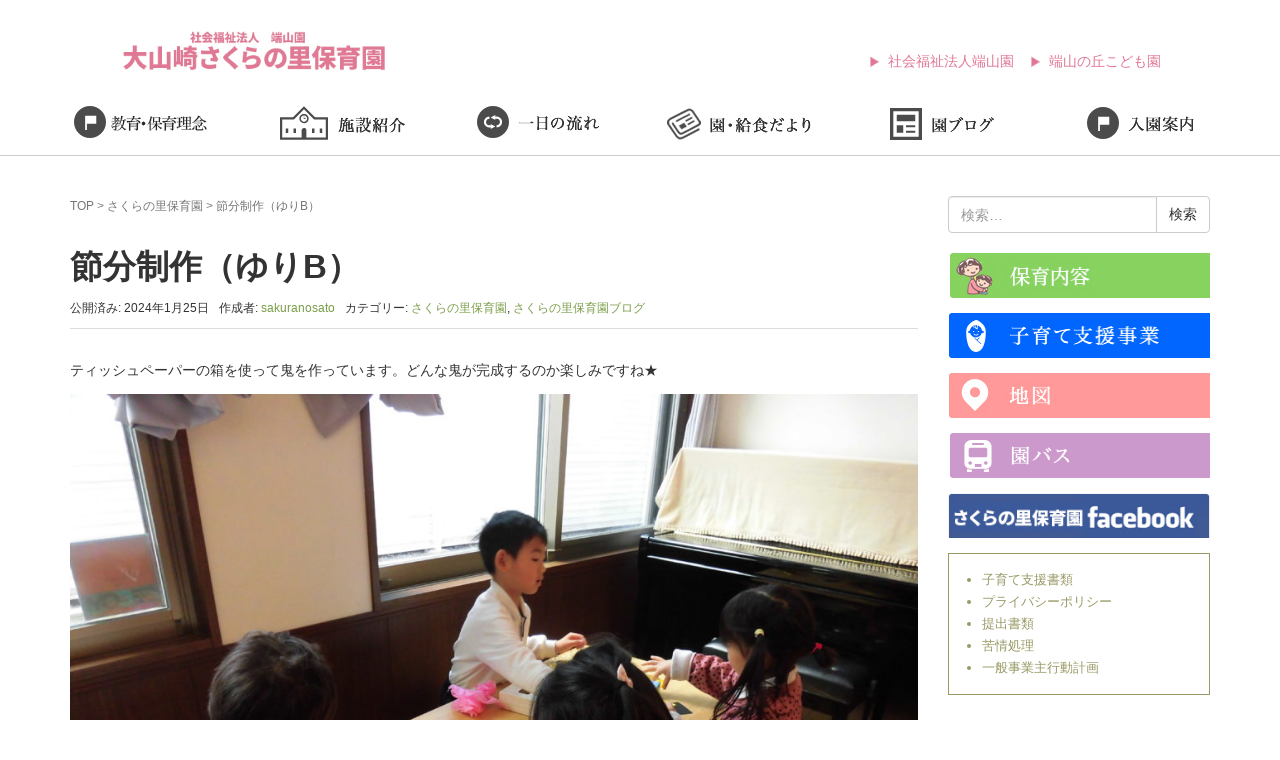

--- FILE ---
content_type: text/html; charset=UTF-8
request_url: https://hayamaen.jp/2024/01/25/%E7%AF%80%E5%88%86%E5%88%B6%E4%BD%9C%EF%BC%88%E3%82%86%E3%82%8Ab%EF%BC%89/
body_size: 10851
content:
<!DOCTYPE html>
<html lang="ja">
<head prefix="og: http://ogp.me/ns# fb: http://ogp.me/ns/fb# article: http://ogp.me/ns/article#">
	<meta charset="UTF-8">
	<meta name="viewport" content="width=device-width, initial-scale=1.0, maximum-scale=1.0, user-scalable=0"/>
	<link rel="pingback" href="https://hayamaen.jp/xmlrpc.php"/>
	<!--[if lt IE 9]>
	<script src="https://hayamaen.jp/wp-content/themes/habakiri/js/html5shiv.min.js"></script>
	<![endif]-->
	<title>節分制作（ゆりB） &#8211; 社会福祉法人端山園</title>
<meta name='robots' content='max-image-preview:large' />
	<style>img:is([sizes="auto" i], [sizes^="auto," i]) { contain-intrinsic-size: 3000px 1500px }</style>
	<link rel="alternate" type="application/rss+xml" title="社会福祉法人端山園 &raquo; フィード" href="https://hayamaen.jp/feed/" />
<link rel="alternate" type="application/rss+xml" title="社会福祉法人端山園 &raquo; コメントフィード" href="https://hayamaen.jp/comments/feed/" />
<link rel="alternate" type="application/rss+xml" title="社会福祉法人端山園 &raquo; 節分制作（ゆりB） のコメントのフィード" href="https://hayamaen.jp/2024/01/25/%e7%af%80%e5%88%86%e5%88%b6%e4%bd%9c%ef%bc%88%e3%82%86%e3%82%8ab%ef%bc%89/feed/" />
<script type="text/javascript">
/* <![CDATA[ */
window._wpemojiSettings = {"baseUrl":"https:\/\/s.w.org\/images\/core\/emoji\/16.0.1\/72x72\/","ext":".png","svgUrl":"https:\/\/s.w.org\/images\/core\/emoji\/16.0.1\/svg\/","svgExt":".svg","source":{"concatemoji":"https:\/\/hayamaen.jp\/wp-includes\/js\/wp-emoji-release.min.js?ver=6.8.3"}};
/*! This file is auto-generated */
!function(s,n){var o,i,e;function c(e){try{var t={supportTests:e,timestamp:(new Date).valueOf()};sessionStorage.setItem(o,JSON.stringify(t))}catch(e){}}function p(e,t,n){e.clearRect(0,0,e.canvas.width,e.canvas.height),e.fillText(t,0,0);var t=new Uint32Array(e.getImageData(0,0,e.canvas.width,e.canvas.height).data),a=(e.clearRect(0,0,e.canvas.width,e.canvas.height),e.fillText(n,0,0),new Uint32Array(e.getImageData(0,0,e.canvas.width,e.canvas.height).data));return t.every(function(e,t){return e===a[t]})}function u(e,t){e.clearRect(0,0,e.canvas.width,e.canvas.height),e.fillText(t,0,0);for(var n=e.getImageData(16,16,1,1),a=0;a<n.data.length;a++)if(0!==n.data[a])return!1;return!0}function f(e,t,n,a){switch(t){case"flag":return n(e,"\ud83c\udff3\ufe0f\u200d\u26a7\ufe0f","\ud83c\udff3\ufe0f\u200b\u26a7\ufe0f")?!1:!n(e,"\ud83c\udde8\ud83c\uddf6","\ud83c\udde8\u200b\ud83c\uddf6")&&!n(e,"\ud83c\udff4\udb40\udc67\udb40\udc62\udb40\udc65\udb40\udc6e\udb40\udc67\udb40\udc7f","\ud83c\udff4\u200b\udb40\udc67\u200b\udb40\udc62\u200b\udb40\udc65\u200b\udb40\udc6e\u200b\udb40\udc67\u200b\udb40\udc7f");case"emoji":return!a(e,"\ud83e\udedf")}return!1}function g(e,t,n,a){var r="undefined"!=typeof WorkerGlobalScope&&self instanceof WorkerGlobalScope?new OffscreenCanvas(300,150):s.createElement("canvas"),o=r.getContext("2d",{willReadFrequently:!0}),i=(o.textBaseline="top",o.font="600 32px Arial",{});return e.forEach(function(e){i[e]=t(o,e,n,a)}),i}function t(e){var t=s.createElement("script");t.src=e,t.defer=!0,s.head.appendChild(t)}"undefined"!=typeof Promise&&(o="wpEmojiSettingsSupports",i=["flag","emoji"],n.supports={everything:!0,everythingExceptFlag:!0},e=new Promise(function(e){s.addEventListener("DOMContentLoaded",e,{once:!0})}),new Promise(function(t){var n=function(){try{var e=JSON.parse(sessionStorage.getItem(o));if("object"==typeof e&&"number"==typeof e.timestamp&&(new Date).valueOf()<e.timestamp+604800&&"object"==typeof e.supportTests)return e.supportTests}catch(e){}return null}();if(!n){if("undefined"!=typeof Worker&&"undefined"!=typeof OffscreenCanvas&&"undefined"!=typeof URL&&URL.createObjectURL&&"undefined"!=typeof Blob)try{var e="postMessage("+g.toString()+"("+[JSON.stringify(i),f.toString(),p.toString(),u.toString()].join(",")+"));",a=new Blob([e],{type:"text/javascript"}),r=new Worker(URL.createObjectURL(a),{name:"wpTestEmojiSupports"});return void(r.onmessage=function(e){c(n=e.data),r.terminate(),t(n)})}catch(e){}c(n=g(i,f,p,u))}t(n)}).then(function(e){for(var t in e)n.supports[t]=e[t],n.supports.everything=n.supports.everything&&n.supports[t],"flag"!==t&&(n.supports.everythingExceptFlag=n.supports.everythingExceptFlag&&n.supports[t]);n.supports.everythingExceptFlag=n.supports.everythingExceptFlag&&!n.supports.flag,n.DOMReady=!1,n.readyCallback=function(){n.DOMReady=!0}}).then(function(){return e}).then(function(){var e;n.supports.everything||(n.readyCallback(),(e=n.source||{}).concatemoji?t(e.concatemoji):e.wpemoji&&e.twemoji&&(t(e.twemoji),t(e.wpemoji)))}))}((window,document),window._wpemojiSettings);
/* ]]> */
</script>
<style id='wp-emoji-styles-inline-css' type='text/css'>

	img.wp-smiley, img.emoji {
		display: inline !important;
		border: none !important;
		box-shadow: none !important;
		height: 1em !important;
		width: 1em !important;
		margin: 0 0.07em !important;
		vertical-align: -0.1em !important;
		background: none !important;
		padding: 0 !important;
	}
</style>
<link rel='stylesheet' id='wp-block-library-css' href='https://hayamaen.jp/wp-includes/css/dist/block-library/style.min.css?ver=6.8.3' type='text/css' media='all' />
<style id='classic-theme-styles-inline-css' type='text/css'>
/*! This file is auto-generated */
.wp-block-button__link{color:#fff;background-color:#32373c;border-radius:9999px;box-shadow:none;text-decoration:none;padding:calc(.667em + 2px) calc(1.333em + 2px);font-size:1.125em}.wp-block-file__button{background:#32373c;color:#fff;text-decoration:none}
</style>
<style id='global-styles-inline-css' type='text/css'>
:root{--wp--preset--aspect-ratio--square: 1;--wp--preset--aspect-ratio--4-3: 4/3;--wp--preset--aspect-ratio--3-4: 3/4;--wp--preset--aspect-ratio--3-2: 3/2;--wp--preset--aspect-ratio--2-3: 2/3;--wp--preset--aspect-ratio--16-9: 16/9;--wp--preset--aspect-ratio--9-16: 9/16;--wp--preset--color--black: #000000;--wp--preset--color--cyan-bluish-gray: #abb8c3;--wp--preset--color--white: #ffffff;--wp--preset--color--pale-pink: #f78da7;--wp--preset--color--vivid-red: #cf2e2e;--wp--preset--color--luminous-vivid-orange: #ff6900;--wp--preset--color--luminous-vivid-amber: #fcb900;--wp--preset--color--light-green-cyan: #7bdcb5;--wp--preset--color--vivid-green-cyan: #00d084;--wp--preset--color--pale-cyan-blue: #8ed1fc;--wp--preset--color--vivid-cyan-blue: #0693e3;--wp--preset--color--vivid-purple: #9b51e0;--wp--preset--gradient--vivid-cyan-blue-to-vivid-purple: linear-gradient(135deg,rgba(6,147,227,1) 0%,rgb(155,81,224) 100%);--wp--preset--gradient--light-green-cyan-to-vivid-green-cyan: linear-gradient(135deg,rgb(122,220,180) 0%,rgb(0,208,130) 100%);--wp--preset--gradient--luminous-vivid-amber-to-luminous-vivid-orange: linear-gradient(135deg,rgba(252,185,0,1) 0%,rgba(255,105,0,1) 100%);--wp--preset--gradient--luminous-vivid-orange-to-vivid-red: linear-gradient(135deg,rgba(255,105,0,1) 0%,rgb(207,46,46) 100%);--wp--preset--gradient--very-light-gray-to-cyan-bluish-gray: linear-gradient(135deg,rgb(238,238,238) 0%,rgb(169,184,195) 100%);--wp--preset--gradient--cool-to-warm-spectrum: linear-gradient(135deg,rgb(74,234,220) 0%,rgb(151,120,209) 20%,rgb(207,42,186) 40%,rgb(238,44,130) 60%,rgb(251,105,98) 80%,rgb(254,248,76) 100%);--wp--preset--gradient--blush-light-purple: linear-gradient(135deg,rgb(255,206,236) 0%,rgb(152,150,240) 100%);--wp--preset--gradient--blush-bordeaux: linear-gradient(135deg,rgb(254,205,165) 0%,rgb(254,45,45) 50%,rgb(107,0,62) 100%);--wp--preset--gradient--luminous-dusk: linear-gradient(135deg,rgb(255,203,112) 0%,rgb(199,81,192) 50%,rgb(65,88,208) 100%);--wp--preset--gradient--pale-ocean: linear-gradient(135deg,rgb(255,245,203) 0%,rgb(182,227,212) 50%,rgb(51,167,181) 100%);--wp--preset--gradient--electric-grass: linear-gradient(135deg,rgb(202,248,128) 0%,rgb(113,206,126) 100%);--wp--preset--gradient--midnight: linear-gradient(135deg,rgb(2,3,129) 0%,rgb(40,116,252) 100%);--wp--preset--font-size--small: 13px;--wp--preset--font-size--medium: 20px;--wp--preset--font-size--large: 36px;--wp--preset--font-size--x-large: 42px;--wp--preset--spacing--20: 0.44rem;--wp--preset--spacing--30: 0.67rem;--wp--preset--spacing--40: 1rem;--wp--preset--spacing--50: 1.5rem;--wp--preset--spacing--60: 2.25rem;--wp--preset--spacing--70: 3.38rem;--wp--preset--spacing--80: 5.06rem;--wp--preset--shadow--natural: 6px 6px 9px rgba(0, 0, 0, 0.2);--wp--preset--shadow--deep: 12px 12px 50px rgba(0, 0, 0, 0.4);--wp--preset--shadow--sharp: 6px 6px 0px rgba(0, 0, 0, 0.2);--wp--preset--shadow--outlined: 6px 6px 0px -3px rgba(255, 255, 255, 1), 6px 6px rgba(0, 0, 0, 1);--wp--preset--shadow--crisp: 6px 6px 0px rgba(0, 0, 0, 1);}:where(.is-layout-flex){gap: 0.5em;}:where(.is-layout-grid){gap: 0.5em;}body .is-layout-flex{display: flex;}.is-layout-flex{flex-wrap: wrap;align-items: center;}.is-layout-flex > :is(*, div){margin: 0;}body .is-layout-grid{display: grid;}.is-layout-grid > :is(*, div){margin: 0;}:where(.wp-block-columns.is-layout-flex){gap: 2em;}:where(.wp-block-columns.is-layout-grid){gap: 2em;}:where(.wp-block-post-template.is-layout-flex){gap: 1.25em;}:where(.wp-block-post-template.is-layout-grid){gap: 1.25em;}.has-black-color{color: var(--wp--preset--color--black) !important;}.has-cyan-bluish-gray-color{color: var(--wp--preset--color--cyan-bluish-gray) !important;}.has-white-color{color: var(--wp--preset--color--white) !important;}.has-pale-pink-color{color: var(--wp--preset--color--pale-pink) !important;}.has-vivid-red-color{color: var(--wp--preset--color--vivid-red) !important;}.has-luminous-vivid-orange-color{color: var(--wp--preset--color--luminous-vivid-orange) !important;}.has-luminous-vivid-amber-color{color: var(--wp--preset--color--luminous-vivid-amber) !important;}.has-light-green-cyan-color{color: var(--wp--preset--color--light-green-cyan) !important;}.has-vivid-green-cyan-color{color: var(--wp--preset--color--vivid-green-cyan) !important;}.has-pale-cyan-blue-color{color: var(--wp--preset--color--pale-cyan-blue) !important;}.has-vivid-cyan-blue-color{color: var(--wp--preset--color--vivid-cyan-blue) !important;}.has-vivid-purple-color{color: var(--wp--preset--color--vivid-purple) !important;}.has-black-background-color{background-color: var(--wp--preset--color--black) !important;}.has-cyan-bluish-gray-background-color{background-color: var(--wp--preset--color--cyan-bluish-gray) !important;}.has-white-background-color{background-color: var(--wp--preset--color--white) !important;}.has-pale-pink-background-color{background-color: var(--wp--preset--color--pale-pink) !important;}.has-vivid-red-background-color{background-color: var(--wp--preset--color--vivid-red) !important;}.has-luminous-vivid-orange-background-color{background-color: var(--wp--preset--color--luminous-vivid-orange) !important;}.has-luminous-vivid-amber-background-color{background-color: var(--wp--preset--color--luminous-vivid-amber) !important;}.has-light-green-cyan-background-color{background-color: var(--wp--preset--color--light-green-cyan) !important;}.has-vivid-green-cyan-background-color{background-color: var(--wp--preset--color--vivid-green-cyan) !important;}.has-pale-cyan-blue-background-color{background-color: var(--wp--preset--color--pale-cyan-blue) !important;}.has-vivid-cyan-blue-background-color{background-color: var(--wp--preset--color--vivid-cyan-blue) !important;}.has-vivid-purple-background-color{background-color: var(--wp--preset--color--vivid-purple) !important;}.has-black-border-color{border-color: var(--wp--preset--color--black) !important;}.has-cyan-bluish-gray-border-color{border-color: var(--wp--preset--color--cyan-bluish-gray) !important;}.has-white-border-color{border-color: var(--wp--preset--color--white) !important;}.has-pale-pink-border-color{border-color: var(--wp--preset--color--pale-pink) !important;}.has-vivid-red-border-color{border-color: var(--wp--preset--color--vivid-red) !important;}.has-luminous-vivid-orange-border-color{border-color: var(--wp--preset--color--luminous-vivid-orange) !important;}.has-luminous-vivid-amber-border-color{border-color: var(--wp--preset--color--luminous-vivid-amber) !important;}.has-light-green-cyan-border-color{border-color: var(--wp--preset--color--light-green-cyan) !important;}.has-vivid-green-cyan-border-color{border-color: var(--wp--preset--color--vivid-green-cyan) !important;}.has-pale-cyan-blue-border-color{border-color: var(--wp--preset--color--pale-cyan-blue) !important;}.has-vivid-cyan-blue-border-color{border-color: var(--wp--preset--color--vivid-cyan-blue) !important;}.has-vivid-purple-border-color{border-color: var(--wp--preset--color--vivid-purple) !important;}.has-vivid-cyan-blue-to-vivid-purple-gradient-background{background: var(--wp--preset--gradient--vivid-cyan-blue-to-vivid-purple) !important;}.has-light-green-cyan-to-vivid-green-cyan-gradient-background{background: var(--wp--preset--gradient--light-green-cyan-to-vivid-green-cyan) !important;}.has-luminous-vivid-amber-to-luminous-vivid-orange-gradient-background{background: var(--wp--preset--gradient--luminous-vivid-amber-to-luminous-vivid-orange) !important;}.has-luminous-vivid-orange-to-vivid-red-gradient-background{background: var(--wp--preset--gradient--luminous-vivid-orange-to-vivid-red) !important;}.has-very-light-gray-to-cyan-bluish-gray-gradient-background{background: var(--wp--preset--gradient--very-light-gray-to-cyan-bluish-gray) !important;}.has-cool-to-warm-spectrum-gradient-background{background: var(--wp--preset--gradient--cool-to-warm-spectrum) !important;}.has-blush-light-purple-gradient-background{background: var(--wp--preset--gradient--blush-light-purple) !important;}.has-blush-bordeaux-gradient-background{background: var(--wp--preset--gradient--blush-bordeaux) !important;}.has-luminous-dusk-gradient-background{background: var(--wp--preset--gradient--luminous-dusk) !important;}.has-pale-ocean-gradient-background{background: var(--wp--preset--gradient--pale-ocean) !important;}.has-electric-grass-gradient-background{background: var(--wp--preset--gradient--electric-grass) !important;}.has-midnight-gradient-background{background: var(--wp--preset--gradient--midnight) !important;}.has-small-font-size{font-size: var(--wp--preset--font-size--small) !important;}.has-medium-font-size{font-size: var(--wp--preset--font-size--medium) !important;}.has-large-font-size{font-size: var(--wp--preset--font-size--large) !important;}.has-x-large-font-size{font-size: var(--wp--preset--font-size--x-large) !important;}
:where(.wp-block-post-template.is-layout-flex){gap: 1.25em;}:where(.wp-block-post-template.is-layout-grid){gap: 1.25em;}
:where(.wp-block-columns.is-layout-flex){gap: 2em;}:where(.wp-block-columns.is-layout-grid){gap: 2em;}
:root :where(.wp-block-pullquote){font-size: 1.5em;line-height: 1.6;}
</style>
<link rel='stylesheet' id='habakiri-assets-css' href='https://hayamaen.jp/wp-content/themes/habakiri/css/assets.min.css?ver=6.8.3' type='text/css' media='all' />
<link rel='stylesheet' id='habakiri-css' href='https://hayamaen.jp/wp-content/themes/habakiri/style.min.css?ver=20240614055421' type='text/css' media='all' />
<link rel='stylesheet' id='habakiri-child-css' href='https://hayamaen.jp/wp-content/themes/habakiri-child/style.css?ver=20240614055421' type='text/css' media='all' />
<link rel='stylesheet' id='fancybox-css' href='https://hayamaen.jp/wp-content/plugins/easy-fancybox/fancybox/1.5.4/jquery.fancybox.min.css?ver=6.8.3' type='text/css' media='screen' />
<style id='fancybox-inline-css' type='text/css'>
#fancybox-outer{background:#ffffff}#fancybox-content{background:#ffffff;border-color:#ffffff;color:#000000;}#fancybox-title,#fancybox-title-float-main{color:#fff}
</style>
<script type="text/javascript" src="https://hayamaen.jp/wp-includes/js/jquery/jquery.min.js?ver=3.7.1" id="jquery-core-js"></script>
<script type="text/javascript" src="https://hayamaen.jp/wp-includes/js/jquery/jquery-migrate.min.js?ver=3.4.1" id="jquery-migrate-js"></script>
<link rel="https://api.w.org/" href="https://hayamaen.jp/wp-json/" /><link rel="alternate" title="JSON" type="application/json" href="https://hayamaen.jp/wp-json/wp/v2/posts/32957" /><link rel="EditURI" type="application/rsd+xml" title="RSD" href="https://hayamaen.jp/xmlrpc.php?rsd" />
<meta name="generator" content="WordPress 6.8.3" />
<link rel="canonical" href="https://hayamaen.jp/2024/01/25/%e7%af%80%e5%88%86%e5%88%b6%e4%bd%9c%ef%bc%88%e3%82%86%e3%82%8ab%ef%bc%89/" />
<link rel='shortlink' href='https://hayamaen.jp/?p=32957' />
<link rel="alternate" title="oEmbed (JSON)" type="application/json+oembed" href="https://hayamaen.jp/wp-json/oembed/1.0/embed?url=https%3A%2F%2Fhayamaen.jp%2F2024%2F01%2F25%2F%25e7%25af%2580%25e5%2588%2586%25e5%2588%25b6%25e4%25bd%259c%25ef%25bc%2588%25e3%2582%2586%25e3%2582%258ab%25ef%25bc%2589%2F" />
<link rel="alternate" title="oEmbed (XML)" type="text/xml+oembed" href="https://hayamaen.jp/wp-json/oembed/1.0/embed?url=https%3A%2F%2Fhayamaen.jp%2F2024%2F01%2F25%2F%25e7%25af%2580%25e5%2588%2586%25e5%2588%25b6%25e4%25bd%259c%25ef%25bc%2588%25e3%2582%2586%25e3%2582%258ab%25ef%25bc%2589%2F&#038;format=xml" />
		<style>
		/* Safari 6.1+ (10.0 is the latest version of Safari at this time) */
		@media (max-width: 991px) and (min-color-index: 0) and (-webkit-min-device-pixel-ratio: 0) { @media () {
			display: block !important;
			.header__col {
				width: 100%;
			}
		}}
		</style>
		<style>a{color:#7c9e4a}a:focus,a:active,a:hover{color:#465e2c}.site-branding a{color:#000}.responsive-nav a{color:#000;font-size:12px}.responsive-nav a small{color:#777;font-size:10px}.responsive-nav a:hover small,.responsive-nav a:active small,.responsive-nav .current-menu-item small,.responsive-nav .current-menu-ancestor small,.responsive-nav .current-menu-parent small,.responsive-nav .current_page_item small,.responsive-nav .current_page_parent small{color:#777}.responsive-nav .menu>.menu-item>a,.header--transparency.header--fixed--is_scrolled .responsive-nav .menu>.menu-item>a{background-color:transparent;padding:23px 15px}.responsive-nav .menu>.menu-item>a:hover,.responsive-nav .menu>.menu-item>a:active,.responsive-nav .menu>.current-menu-item>a,.responsive-nav .menu>.current-menu-ancestor>a,.responsive-nav .menu>.current-menu-parent>a,.responsive-nav .menu>.current_page_item>a,.responsive-nav .menu>.current_page_parent>a,.header--transparency.header--fixed--is_scrolled .responsive-nav .menu>.menu-item>a:hover,.header--transparency.header--fixed--is_scrolled .responsive-nav .menu>.menu-item>a:active,.header--transparency.header--fixed--is_scrolled .responsive-nav .menu>.current-menu-item>a,.header--transparency.header--fixed--is_scrolled .responsive-nav .menu>.current-menu-ancestor>a,.header--transparency.header--fixed--is_scrolled .responsive-nav .menu>.current-menu-parent>a,.header--transparency.header--fixed--is_scrolled .responsive-nav .menu>.current_page_item>a,.header--transparency.header--fixed--is_scrolled .responsive-nav .menu>.current_page_parent>a{background-color:transparent;color:#337ab7}.responsive-nav .sub-menu a{background-color:#000;color:#777}.responsive-nav .sub-menu a:hover,.responsive-nav .sub-menu a:active,.responsive-nav .sub-menu .current-menu-item a,.responsive-nav .sub-menu .current-menu-ancestor a,.responsive-nav .sub-menu .current-menu-parent a,.responsive-nav .sub-menu .current_page_item a,.responsive-nav .sub-menu .current_page_parent a{background-color:#191919;color:#337ab7}.off-canvas-nav{font-size:12px}.responsive-nav,.header--transparency.header--fixed--is_scrolled .responsive-nav{background-color:transparent}#responsive-btn{background-color:transparent;border-color:#eee;color:#000}#responsive-btn:hover{background-color:#f5f5f5;border-color:#eee;color:#000}.habakiri-slider__transparent-layer{background-color:rgba( 0,0,0, 0.1 )}.page-header{background-color:#a6b914;color:#fff}.pagination>li>a{color:#7c9e4a}.pagination>li>span{background-color:#7c9e4a;border-color:#7c9e4a}.pagination>li>a:focus,.pagination>li>a:hover,.pagination>li>span:focus,.pagination>li>span:hover{color:#465e2c}.header{background-color:#fff}.header--transparency.header--fixed--is_scrolled{background-color:#fff !important}.footer{background-color:#eaeaea}.footer-widget-area a{color:#333333}.footer-widget-area,.footer-widget-area .widget_calendar #wp-calendar caption{color:#333333}.footer-widget-area .widget_calendar #wp-calendar,.footer-widget-area .widget_calendar #wp-calendar *{border-color:#333333}@media(min-width:992px){.responsive-nav{display:block}.off-canvas-nav,#responsive-btn{display:none !important}.header--2row{padding-bottom:0}.header--2row .header__col,.header--center .header__col{display:block}.header--2row .responsive-nav,.header--center .responsive-nav{margin-right:-1000px;margin-left:-1000px;padding-right:1000px;padding-left:1000px}.header--2row .site-branding,.header--center .site-branding{padding-bottom:0}.header--center .site-branding{text-align:center}}</style></head>

<body class="wp-singular post-template-default single single-post postid-32957 single-format-standard wp-theme-habakiri wp-child-theme-habakiri-child blog-template-single-right-sidebar">
		<div id="container">
				<header id="header" class="header header--default ">
						<div class="container3">
				<div class="row header__content">
					<div class="col-xs-10">
						<div class="site-branding">
							<h1 class="site-branding__heading"><a href="https://hayamaen.jp/sakuranosato/"><img src="https://hayamaen.jp/wp-content/themes/habakiri-child/img/sakuranosato/logo.jpg" alt="さくらの里保育園" /></a></h1>
							<!-- end .site-branding -->
						</div>
						<!-- end .header__col -->
					</div>
					<div class="col-xs-2 col-md-8 header__col global-nav-wrapper clearfix">
						<div class="hidden-lg hidden-md hidden-sm">
							<nav class="global-nav js-responsive-nav nav--hide" role="navigation">
								<div class="menu-gnavi-container">
									<ul id="menu-gnavi" class="menu">
										<li class="menu-item menu-item-type-post_type menu-item-object-page menu-item-home"><a href="https://hayamaen.jp/sakuranosato/">TOP</a>
										</li>
										<li class="menu-item menu-item-type-post_type menu-item-object-page menu-item-home"><a href="https://hayamaen.jp/sakuranosato/hoikumokuhyou/">保育目標</a>
										</li>
										<li class="menu-item menu-item-type-post_type menu-item-object-page menu-item-home"><a href="https://hayamaen.jp/sakuranosato/shisetu/">施設紹介</a>
										</li>
										<li class="menu-item menu-item-type-post_type menu-item-object-page menu-item-home"><a href="https://hayamaen.jp/sakuranosato/flow/">一日の流れ</a>
										</li>
										<li class="menu-item menu-item-type-post_type menu-item-object-page menu-item-home"><a href="https://hayamaen.jp/category/sakuranosato/lunch-sakuranosato/">園・給食だより</a>
										</li>
										<li class="menu-item menu-item-type-post_type menu-item-object-page menu-item-home"><a href="https://hayamaen.jp/category/sakuranosato/blog-sakuranosato/">園ブログ</a>
										</li>
										<li class="menu-item menu-item-type-post_type menu-item-object-page menu-item-home"><a href="https://hayamaen.jp/sakuranosato/nyuenannai/">入園案内</a>
										</li>
										<li class="menu-item menu-item-type-post_type menu-item-object-page menu-item-home"><a href="https://hayamaen.jp/sakuranosato/kosodateshien/">子育て支援事業</a>
										</li>
										<li class="menu-item menu-item-type-post_type menu-item-object-page menu-item-home"><a href="https://hayamaen.jp/sakuranosato/map/">地図</a>
										</li>
										<li class="menu-item menu-item-type-post_type menu-item-object-page menu-item-home"><a href="https://hayamaen.jp/sakuranosato/bus/">園バス</a>
										</li>
										<li class="menu-item menu-item-type-post_type menu-item-object-page menu-item-home"><a href="https://www.facebook.com/%E7%AB%AF%E5%B1%B1%E4%BF%9D%E8%82%B2%E5%9C%92-555828284444258/">さくらの里こども園Facebook</a>
										</li>
										<li class="menu-item menu-item-type-post_type menu-item-object-page menu-item-home"><a href="https://hayamaen.jp/sakuranosato/kosodatedocument/">子育て支援書類</a>
										</li>
										<li class="menu-item menu-item-type-post_type menu-item-object-page menu-item-home"><a href="https://hayamaen.jp/sakuranosato/privacypolicy/">プライバシーポリシー</a>
										</li>
										<li class="menu-item menu-item-type-post_type menu-item-object-page menu-item-home"><a href="https://hayamaen.jp/sakuranosato/submitted/">提出書類</a>
										</li>
										<li class="menu-item menu-item-type-post_type menu-item-object-page menu-item-home"><a href="https://hayamaen.jp/sakuranosato/complaints/">苦情処理</a>
										</li>
										<li class="menu-item menu-item-type-post_type menu-item-object-page menu-item-home"><a href="https://hayamaen.jp/sakuranosato/actionplan/">一般事業主行動計画</a>
										</li>
									</ul>
								</div>
								<!-- end .global-nav -->
							</nav>
						</div>
						<div class="visible-lg visible-md">
							<ul id="navi">
								<li><a href="https://hayamaen.jp/">社会福祉法人端山園</a>
								</li>
								<li><a href="https://hayamaen.jp/hayamanooka/">端山の丘こども園</a>
								</li>
							</ul>
						</div>
						<div id="responsive-btn"></div>
						<!-- end .header__col -->
					</div>
					<!-- end .row -->
				</div>
				<!-- end .container -->
			</div>
						<!-- end #header -->
		</header>
		<div id="contents">
			

<nav id="navi2" class="hidden-xs hidden-sm">
	<ul>
		<li class="alpha1"><a href="https://hayamaen.jp/sakuranosato/hoikumokuhyou/">保育目標</a>
		</li>
		<li class="alpha2"><a href="https://hayamaen.jp/sakuranosato/shisetu/">施設紹介</a>
		</li>
		<li class="alpha3"><a href="https://hayamaen.jp/sakuranosato/flow/">一日の流れ</a>
		</li>
		<li class="alpha4"><a href="https://hayamaen.jp/category/sakuranosato/lunch-sakuranosato/">園・給食だより</a>
		</li>
		<li class="alpha5"><a href="https://hayamaen.jp/category/sakuranosato/blog-sakuranosato/">園ブログ</a>
		</li>
		<li class="alpha6"><a href="https://hayamaen.jp/sakuranosato/nyuenannai/">入園案内</a>
		</li>
	</ul>
</nav>
<div class="sub-page-contents">
	<div class="container">
	<div class="row">
		<div class="col-md-9">
			<main id="main" role="main">

				<div class="breadcrumbs"><a href="https://hayamaen.jp/">TOP</a> &gt; <a href="https://hayamaen.jp/category/sakuranosato/">さくらの里保育園</a> &gt; <strong>節分制作（ゆりB）</strong></div>				<article class="article article--single post-32957 post type-post status-publish format-standard has-post-thumbnail hentry category-sakuranosato category-blog-sakuranosato">
	<div class="entry">
						<h1 class="entry__title entry-title">節分制作（ゆりB）</h1>
								<div class="entry-meta">
			<ul class="entry-meta__list">
				<li class="entry-meta__item published"><time datetime="2024-01-25T13:25:20+09:00">公開済み: 2024年1月25日</time></li><li class="entry-meta__item updated hidden"><time datetime="2024-01-27T13:27:07+09:00">更新: 2024年1月27日</time></li><li class="entry-meta__item vCard author">作成者: <a href="https://hayamaen.jp/author/sakuranosato/"><span class="fn">sakuranosato</span></a></li><li class="entry-meta__item categories">カテゴリー: <a href="https://hayamaen.jp/category/sakuranosato/">さくらの里保育園</a>, <a href="https://hayamaen.jp/category/sakuranosato/blog-sakuranosato/">さくらの里保育園ブログ</a></li>			</ul>
		<!-- end .entry-meta --></div>
						<div class="entry__content entry-content">
			
<p>ティッシュペーパーの箱を使って鬼を作っています。どんな鬼が完成するのか楽しみですね★</p>



<figure class="wp-block-image size-large"><a href="https://hayamaen.jp/wp-content/uploads/2024/01/CIMG9299-scaled.jpg"><img fetchpriority="high" decoding="async" width="1024" height="768" src="https://hayamaen.jp/wp-content/uploads/2024/01/CIMG9299-1024x768.jpg" alt="" class="wp-image-32958" srcset="https://hayamaen.jp/wp-content/uploads/2024/01/CIMG9299-1024x768.jpg 1024w, https://hayamaen.jp/wp-content/uploads/2024/01/CIMG9299-300x225.jpg 300w, https://hayamaen.jp/wp-content/uploads/2024/01/CIMG9299-768x576.jpg 768w, https://hayamaen.jp/wp-content/uploads/2024/01/CIMG9299-1536x1152.jpg 1536w, https://hayamaen.jp/wp-content/uploads/2024/01/CIMG9299-2048x1536.jpg 2048w" sizes="(max-width: 1024px) 100vw, 1024px" /></a></figure>
		<!-- end .entry__content --></div>
			<!-- end .entry --></div>

		</article>
				
			<!-- end #main --></main>
		<!-- end .col-md-9 --></div>
		<div class="col-md-3">
			<aside id="sub">
	<div class="sidebar"><div id="search-3" class="widget sidebar-widget widget_search">

	<form role="search" method="get" class="search-form" action="https://hayamaen.jp/">
		<label class="screen-reader-text" for="s">検索:</label>
		<div class="input-group">
			<input type="search" class="form-control" placeholder="検索&hellip;" value="" name="s" title="検索:" />
			<span class="input-group-btn">
				<input type="submit" class="btn btn-default" value="検索" />
			</span>
		</div>
	</form>
</div><div id="execphp-3" class="widget sidebar-widget widget_execphp">			<div class="execphpwidget"><ul class="side_h">
<li class="s_s_navi01 mb15"><a href="https://hayamaen.jp/sakuranosato/hoikunaiyou/">保育内容</a>
					</li>
<li class="s_s_navi02 mb15"><a href="https://hayamaen.jp/sakuranosato/kosodateshien/">子育て支援事業</a>
					</li>
<li class="s_s_navi03 mb15"><a href="https://hayamaen.jp/sakuranosato/map/">地図</a>
					</li>
<li class="s_s_navi04 mb15"><a href="https://hayamaen.jp/sakuranosato/bus/">園バス</a>
					</li>
<li class="s_s_navi06 mb15"><a href="https://www.facebook.com/%E7%AB%AF%E5%B1%B1%E4%BF%9D%E8%82%B2%E5%9C%92-555828284444258/" target="_blank">端山の丘こども園Facebook</a>
					</li>
</ul>
<div id="menulist">
<ul>
<li><a href="https://hayamaen.jp/sakuranosato/kosodatedocument/">子育て支援書類</a>
						</li>
<li><a href="https://hayamaen.jp/sakuranosato/privacypolicy/">プライバシーポリシー</a>
						</li>
<li><a href="https://hayamaen.jp/sakuranosato/submitted/">提出書類</a>
						</li>
<li><a href="https://hayamaen.jp/sakuranosato/complaints/">苦情処理</a>
						</li>
<li><a href="https://hayamaen.jp/sakuranosato/actionplan/">一般事業主行動計画</a>
						</li>
</ul></div>
</div>
		</div></div><!-- #sub --></aside>
		<!-- end .col-md-3 --></div>
	<!-- end .row --></div>
<!-- end .container --></div>
<!-- end .sub-page-contents --></div>

			<!-- end #contents --></div>
	<footer id="footer3" class="footer3">
		
				<div class="footer-widget-area">
			<div class="container">
				<div class="row">
					<div id="custom_html-3" class="widget_text col-md-4 widget footer-widget widget_custom_html"><div class="textwidget custom-html-widget"><p>社会福祉法人端山園</p>
<p>〒601-1333 京都府京都市伏見区醍醐上端山町４７<br />
TEL 075-572-8702 FAX 075-572-8778</p></div></div><div id="custom_html-4" class="widget_text col-md-4 widget footer-widget widget_custom_html"><div class="textwidget custom-html-widget"><ul class="clearfix">
	<li><a href="top/gaiyou/">法人概要</a></li>
	<li><a href="top/information/">情報公開</a></li>
</ul>
<div id="title">■ 各施設の紹介</div>
<ul>
	<li><a href="hayamanooka/">端山の丘こども園</a></li>
	<li><a href="sakuranosato/">大山崎さくらの里保育園</a></li>
</ul></div></div>					<div id="custom_html-5" class="widget_text col-md-4 widget footer-widget widget_custom_html">
						<div class="textwidget custom-html-widget"><p>大山崎さくらの里保育園</p>
<p>〒618-0091 京都府乙訓郡大山崎町字円明寺小字西法寺２５－６<br />
TEL 075-953-8702 FAX 075-953-8707</p></div>
				<!-- end .row --></div>
			<!-- end .container --></div>
		<!-- end .footer-widget-area --></div>
		
		
		<div class="copyright">
			<div class="container">Copyright(C) Sakura no Sato Hoikuen<!-- end .container --></div>
		<!-- end .copyright --></div>
			<!-- end #footer --></footer>
<!-- end #container --></div>
<script type="speculationrules">
{"prefetch":[{"source":"document","where":{"and":[{"href_matches":"\/*"},{"not":{"href_matches":["\/wp-*.php","\/wp-admin\/*","\/wp-content\/uploads\/*","\/wp-content\/*","\/wp-content\/plugins\/*","\/wp-content\/themes\/habakiri-child\/*","\/wp-content\/themes\/habakiri\/*","\/*\\?(.+)"]}},{"not":{"selector_matches":"a[rel~=\"nofollow\"]"}},{"not":{"selector_matches":".no-prefetch, .no-prefetch a"}}]},"eagerness":"conservative"}]}
</script>
		<script>
		jQuery( function( $ ) {
			$( '.js-responsive-nav' ).responsive_nav( {
				direction: 'right'
			} );
		} );
		</script>
		<script type="text/javascript" src="https://hayamaen.jp/wp-includes/js/comment-reply.min.js?ver=6.8.3" id="comment-reply-js" async="async" data-wp-strategy="async"></script>
<script type="text/javascript" src="https://hayamaen.jp/wp-content/themes/habakiri/js/app.min.js?ver=6.8.3" id="habakiri-js"></script>
<script type="text/javascript" src="https://hayamaen.jp/wp-content/plugins/easy-fancybox/vendor/purify.min.js?ver=6.8.3" id="fancybox-purify-js"></script>
<script type="text/javascript" id="jquery-fancybox-js-extra">
/* <![CDATA[ */
var efb_i18n = {"close":"Close","next":"Next","prev":"Previous","startSlideshow":"Start slideshow","toggleSize":"Toggle size"};
/* ]]> */
</script>
<script type="text/javascript" src="https://hayamaen.jp/wp-content/plugins/easy-fancybox/fancybox/1.5.4/jquery.fancybox.min.js?ver=6.8.3" id="jquery-fancybox-js"></script>
<script type="text/javascript" id="jquery-fancybox-js-after">
/* <![CDATA[ */
var fb_timeout, fb_opts={'autoScale':true,'showCloseButton':true,'width':560,'height':340,'margin':20,'pixelRatio':'false','padding':10,'centerOnScroll':false,'enableEscapeButton':true,'speedIn':300,'speedOut':300,'overlayShow':true,'hideOnOverlayClick':true,'overlayColor':'#000','overlayOpacity':0.6,'minViewportWidth':320,'minVpHeight':320,'disableCoreLightbox':'true','enableBlockControls':'true','fancybox_openBlockControls':'true' };
if(typeof easy_fancybox_handler==='undefined'){
var easy_fancybox_handler=function(){
jQuery([".nolightbox","a.wp-block-file__button","a.pin-it-button","a[href*='pinterest.com\/pin\/create']","a[href*='facebook.com\/share']","a[href*='twitter.com\/share']"].join(',')).addClass('nofancybox');
jQuery('a.fancybox-close').on('click',function(e){e.preventDefault();jQuery.fancybox.close()});
/* IMG */
						var unlinkedImageBlocks=jQuery(".wp-block-image > img:not(.nofancybox,figure.nofancybox>img)");
						unlinkedImageBlocks.wrap(function() {
							var href = jQuery( this ).attr( "src" );
							return "<a href='" + href + "'></a>";
						});
var fb_IMG_select=jQuery('a[href*=".jpg" i]:not(.nofancybox,li.nofancybox>a,figure.nofancybox>a),area[href*=".jpg" i]:not(.nofancybox),a[href*=".png" i]:not(.nofancybox,li.nofancybox>a,figure.nofancybox>a),area[href*=".png" i]:not(.nofancybox),a[href*=".webp" i]:not(.nofancybox,li.nofancybox>a,figure.nofancybox>a),area[href*=".webp" i]:not(.nofancybox),a[href*=".jpeg" i]:not(.nofancybox,li.nofancybox>a,figure.nofancybox>a),area[href*=".jpeg" i]:not(.nofancybox)');
fb_IMG_select.addClass('fancybox image');
var fb_IMG_sections=jQuery('.gallery,.wp-block-gallery,.tiled-gallery,.wp-block-jetpack-tiled-gallery,.ngg-galleryoverview,.ngg-imagebrowser,.nextgen_pro_blog_gallery,.nextgen_pro_film,.nextgen_pro_horizontal_filmstrip,.ngg-pro-masonry-wrapper,.ngg-pro-mosaic-container,.nextgen_pro_sidescroll,.nextgen_pro_slideshow,.nextgen_pro_thumbnail_grid,.tiled-gallery');
fb_IMG_sections.each(function(){jQuery(this).find(fb_IMG_select).attr('rel','gallery-'+fb_IMG_sections.index(this));});
jQuery('a.fancybox,area.fancybox,.fancybox>a').each(function(){jQuery(this).fancybox(jQuery.extend(true,{},fb_opts,{'transition':'elastic','transitionIn':'elastic','transitionOut':'elastic','opacity':false,'hideOnContentClick':false,'titleShow':true,'titlePosition':'over','titleFromAlt':true,'showNavArrows':true,'enableKeyboardNav':true,'cyclic':false,'mouseWheel':'true','changeSpeed':250,'changeFade':300}))});
};};
jQuery(easy_fancybox_handler);jQuery(document).on('post-load',easy_fancybox_handler);
/* ]]> */
</script>
<script type="text/javascript" src="https://hayamaen.jp/wp-content/plugins/easy-fancybox/vendor/jquery.easing.min.js?ver=1.4.1" id="jquery-easing-js"></script>
<script type="text/javascript" src="https://hayamaen.jp/wp-content/plugins/easy-fancybox/vendor/jquery.mousewheel.min.js?ver=3.1.13" id="jquery-mousewheel-js"></script>

<!-- Shortcodes Ultimate custom CSS - start -->
<style type="text/css">
.su-posts-list-loop {
    list-style: none;
    margin: 0 0 25px;
    padding: 0;
}
.su-posts-list-loop li {
    border-bottom: 1px solid #CCC;
    padding: 10px 0;
}
.su-posts-teaser-loop {
    margin: 5px;
}
.su-posts-teaser-loop .su-post, .su-posts-single-post .su-post {
    border: 1px solid #CCC;
    padding: 5px 10px;
}
.container2 .su-posts-teaser-loop .su-post a {
	color: #0e95d5;
}
.container3 .su-posts-teaser-loop .su-post a {
	color: #de7a94;
}
@media screen and (min-width:600px) {
.su-posts-teaser-loop .su-post {
    width: 30%;
    float: left;
    margin: 0 5px 10px;
    height: 300px;
}
.su-posts-single-post .su-post {
    width: 48%;
    float: left;
    margin: 0 5px 10px;
    height: 350px;
}
}
/*サムネイル表示調整*/
.su-posts-teaser-loop .su-post-thumbnail {
    display: block;
    float: none;
    width: 220px;
    height: 180px;
    margin: 0 auto 10px;
}
.su-posts-single-loop .su-post-thumbnail {
    display: block;
    float: none;
    width: 380px;
    height: 280px;
    margin: 0 auto 10px;
}

@media screen and ( max-width: 768px ) {
.su-posts-teaser-loop .su-post {
    width: 48%;
    float: left;
    margin: 0 5px 10px;
    height: 300px;
}
}
.su-posts-teaser-loop .su-post-thumbnail img {
    border: none;
}
.su-posts-teaser-loop .su-post .day {
    color: #666;
    font-weight: bold;
    margin-bottom: 5px;
}
.su-posts-teaser-loop .su-post-title, .su-posts-teaser-loop .su-post-title a {
    color: #362a23;
    font-weight: bold;
}
.su-posts li {
    list-style: none;
}
</style>
<!-- Shortcodes Ultimate custom CSS - end -->
</body>
</html>
